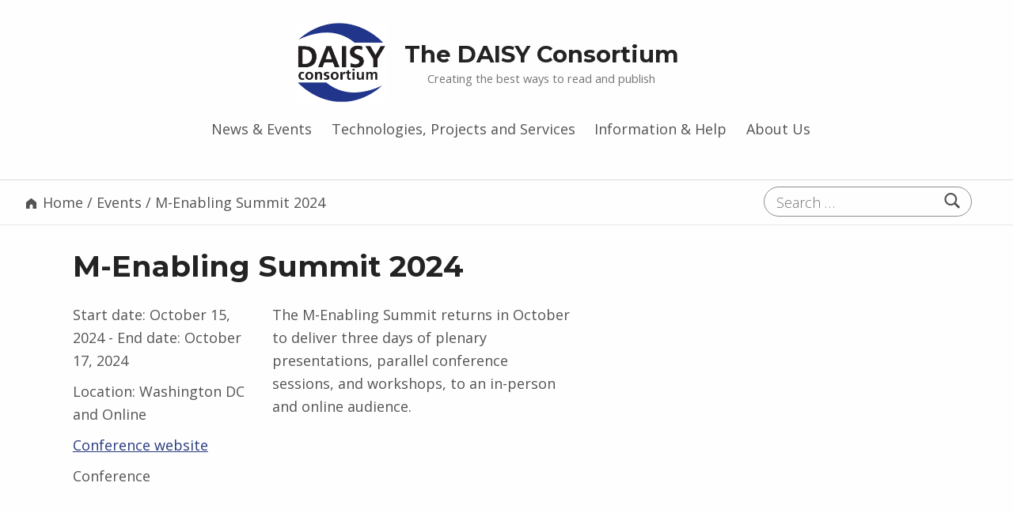

--- FILE ---
content_type: text/html; charset=UTF-8
request_url: https://daisy.org/news-events/event/m-enabling-summit-2024/
body_size: 8566
content:
<!doctype html>

<html lang="en-US" class="no-js">

<head>
<!-- Global site tag (gtag.js) - Google Analytics -->
<script async src="https://www.googletagmanager.com/gtag/js?id=UA-327448-8"></script>
<script>
  window.dataLayer = window.dataLayer || [];
  function gtag(){dataLayer.push(arguments);}
  gtag('js', new Date());
 
  gtag('config', 'UA-327448-8');
</script>

<meta name='robots' content='index, follow, max-image-preview:large, max-snippet:-1, max-video-preview:-1' />
	<style>img:is([sizes="auto" i], [sizes^="auto," i]) { contain-intrinsic-size: 3000px 1500px }</style>
	
<meta charset="UTF-8">
<meta name="viewport" content="width=device-width, initial-scale=1">
<link rel="profile" href="http://gmpg.org/xfn/11">
<meta name="theme-color" content="#fefeff">
	<!-- This site is optimized with the Yoast SEO plugin v22.8 - https://yoast.com/wordpress/plugins/seo/ -->
	<title>M-Enabling Summit 2024 - The DAISY Consortium</title>
	<link rel="canonical" href="https://daisy.org/news-events/event/m-enabling-summit-2024/" />
	<meta property="og:locale" content="en_US" />
	<meta property="og:type" content="article" />
	<meta property="og:title" content="M-Enabling Summit 2024 - The DAISY Consortium" />
	<meta property="og:description" content="The M-Enabling Summit returns in October to deliver three days of plenary presentations, parallel conference sessions, and workshops, to an in-person and online audience.Continue reading..." />
	<meta property="og:url" content="https://daisy.org/news-events/event/m-enabling-summit-2024/" />
	<meta property="og:site_name" content="The DAISY Consortium" />
	<meta name="twitter:card" content="summary_large_image" />
	<script type="application/ld+json" class="yoast-schema-graph">{"@context":"https://schema.org","@graph":[{"@type":"WebPage","@id":"https://daisy.org/news-events/event/m-enabling-summit-2024/","url":"https://daisy.org/news-events/event/m-enabling-summit-2024/","name":"M-Enabling Summit 2024 - The DAISY Consortium","isPartOf":{"@id":"https://daisy.org/#website"},"datePublished":"2024-05-14T15:13:27+00:00","dateModified":"2024-05-14T15:13:27+00:00","breadcrumb":{"@id":"https://daisy.org/news-events/event/m-enabling-summit-2024/#breadcrumb"},"inLanguage":"en-US","potentialAction":[{"@type":"ReadAction","target":["https://daisy.org/news-events/event/m-enabling-summit-2024/"]}]},{"@type":"BreadcrumbList","@id":"https://daisy.org/news-events/event/m-enabling-summit-2024/#breadcrumb","itemListElement":[{"@type":"ListItem","position":1,"name":"Home","item":"https://daisy.org/"},{"@type":"ListItem","position":2,"name":"Events","item":"https://daisy.org/news-events/event/"},{"@type":"ListItem","position":3,"name":"M-Enabling Summit 2024"}]},{"@type":"WebSite","@id":"https://daisy.org/#website","url":"https://daisy.org/","name":"The DAISY Consortium","description":"Creating the best ways to read and publish","publisher":{"@id":"https://daisy.org/#organization"},"potentialAction":[{"@type":"SearchAction","target":{"@type":"EntryPoint","urlTemplate":"https://daisy.org/?s={search_term_string}"},"query-input":"required name=search_term_string"}],"inLanguage":"en-US"},{"@type":"Organization","@id":"https://daisy.org/#organization","name":"The DAISY Consortium","url":"https://daisy.org/","logo":{"@type":"ImageObject","inLanguage":"en-US","@id":"https://daisy.org/#/schema/logo/image/","url":"https://daisy.org/wp-content/uploads/2019/04/daisy_high.jpg","contentUrl":"https://daisy.org/wp-content/uploads/2019/04/daisy_high.jpg","width":858,"height":765,"caption":"The DAISY Consortium"},"image":{"@id":"https://daisy.org/#/schema/logo/image/"}}]}</script>
	<!-- / Yoast SEO plugin. -->


<link rel='dns-prefetch' href='//fonts.googleapis.com' />
<link href='https://fonts.gstatic.com' crossorigin rel='preconnect' />
<style id="reykjavik-text-widget-icon-fallback">.widget-symbol::before { content: "?"; font-family: inherit; }</style><script type="text/javascript">
/* <![CDATA[ */
window._wpemojiSettings = {"baseUrl":"https:\/\/s.w.org\/images\/core\/emoji\/16.0.1\/72x72\/","ext":".png","svgUrl":"https:\/\/s.w.org\/images\/core\/emoji\/16.0.1\/svg\/","svgExt":".svg","source":{"concatemoji":"https:\/\/daisy.org\/wp-includes\/js\/wp-emoji-release.min.js?ver=6.8.3"}};
/*! This file is auto-generated */
!function(s,n){var o,i,e;function c(e){try{var t={supportTests:e,timestamp:(new Date).valueOf()};sessionStorage.setItem(o,JSON.stringify(t))}catch(e){}}function p(e,t,n){e.clearRect(0,0,e.canvas.width,e.canvas.height),e.fillText(t,0,0);var t=new Uint32Array(e.getImageData(0,0,e.canvas.width,e.canvas.height).data),a=(e.clearRect(0,0,e.canvas.width,e.canvas.height),e.fillText(n,0,0),new Uint32Array(e.getImageData(0,0,e.canvas.width,e.canvas.height).data));return t.every(function(e,t){return e===a[t]})}function u(e,t){e.clearRect(0,0,e.canvas.width,e.canvas.height),e.fillText(t,0,0);for(var n=e.getImageData(16,16,1,1),a=0;a<n.data.length;a++)if(0!==n.data[a])return!1;return!0}function f(e,t,n,a){switch(t){case"flag":return n(e,"\ud83c\udff3\ufe0f\u200d\u26a7\ufe0f","\ud83c\udff3\ufe0f\u200b\u26a7\ufe0f")?!1:!n(e,"\ud83c\udde8\ud83c\uddf6","\ud83c\udde8\u200b\ud83c\uddf6")&&!n(e,"\ud83c\udff4\udb40\udc67\udb40\udc62\udb40\udc65\udb40\udc6e\udb40\udc67\udb40\udc7f","\ud83c\udff4\u200b\udb40\udc67\u200b\udb40\udc62\u200b\udb40\udc65\u200b\udb40\udc6e\u200b\udb40\udc67\u200b\udb40\udc7f");case"emoji":return!a(e,"\ud83e\udedf")}return!1}function g(e,t,n,a){var r="undefined"!=typeof WorkerGlobalScope&&self instanceof WorkerGlobalScope?new OffscreenCanvas(300,150):s.createElement("canvas"),o=r.getContext("2d",{willReadFrequently:!0}),i=(o.textBaseline="top",o.font="600 32px Arial",{});return e.forEach(function(e){i[e]=t(o,e,n,a)}),i}function t(e){var t=s.createElement("script");t.src=e,t.defer=!0,s.head.appendChild(t)}"undefined"!=typeof Promise&&(o="wpEmojiSettingsSupports",i=["flag","emoji"],n.supports={everything:!0,everythingExceptFlag:!0},e=new Promise(function(e){s.addEventListener("DOMContentLoaded",e,{once:!0})}),new Promise(function(t){var n=function(){try{var e=JSON.parse(sessionStorage.getItem(o));if("object"==typeof e&&"number"==typeof e.timestamp&&(new Date).valueOf()<e.timestamp+604800&&"object"==typeof e.supportTests)return e.supportTests}catch(e){}return null}();if(!n){if("undefined"!=typeof Worker&&"undefined"!=typeof OffscreenCanvas&&"undefined"!=typeof URL&&URL.createObjectURL&&"undefined"!=typeof Blob)try{var e="postMessage("+g.toString()+"("+[JSON.stringify(i),f.toString(),p.toString(),u.toString()].join(",")+"));",a=new Blob([e],{type:"text/javascript"}),r=new Worker(URL.createObjectURL(a),{name:"wpTestEmojiSupports"});return void(r.onmessage=function(e){c(n=e.data),r.terminate(),t(n)})}catch(e){}c(n=g(i,f,p,u))}t(n)}).then(function(e){for(var t in e)n.supports[t]=e[t],n.supports.everything=n.supports.everything&&n.supports[t],"flag"!==t&&(n.supports.everythingExceptFlag=n.supports.everythingExceptFlag&&n.supports[t]);n.supports.everythingExceptFlag=n.supports.everythingExceptFlag&&!n.supports.flag,n.DOMReady=!1,n.readyCallback=function(){n.DOMReady=!0}}).then(function(){return e}).then(function(){var e;n.supports.everything||(n.readyCallback(),(e=n.source||{}).concatemoji?t(e.concatemoji):e.wpemoji&&e.twemoji&&(t(e.twemoji),t(e.wpemoji)))}))}((window,document),window._wpemojiSettings);
/* ]]> */
</script>
<style id='wp-emoji-styles-inline-css' type='text/css'>

	img.wp-smiley, img.emoji {
		display: inline !important;
		border: none !important;
		box-shadow: none !important;
		height: 1em !important;
		width: 1em !important;
		margin: 0 0.07em !important;
		vertical-align: -0.1em !important;
		background: none !important;
		padding: 0 !important;
	}
</style>
<link rel='stylesheet' id='wp-block-library-css' href='https://daisy.org/wp-includes/css/dist/block-library/style.min.css?ver=6.8.3' type='text/css' media='all' />
<style id='classic-theme-styles-inline-css' type='text/css'>
/*! This file is auto-generated */
.wp-block-button__link{color:#fff;background-color:#32373c;border-radius:9999px;box-shadow:none;text-decoration:none;padding:calc(.667em + 2px) calc(1.333em + 2px);font-size:1.125em}.wp-block-file__button{background:#32373c;color:#fff;text-decoration:none}
</style>
<link rel='stylesheet' id='wc-block-vendors-style-css' href='https://daisy.org/wp-content/plugins/woocommerce/packages/woocommerce-blocks/build/vendors-style.css?ver=3.8.1' type='text/css' media='all' />
<link rel='stylesheet' id='wc-block-style-css' href='https://daisy.org/wp-content/plugins/woocommerce/packages/woocommerce-blocks/build/style.css?ver=3.8.1' type='text/css' media='all' />
<style id='global-styles-inline-css' type='text/css'>
:root{--wp--preset--aspect-ratio--square: 1;--wp--preset--aspect-ratio--4-3: 4/3;--wp--preset--aspect-ratio--3-4: 3/4;--wp--preset--aspect-ratio--3-2: 3/2;--wp--preset--aspect-ratio--2-3: 2/3;--wp--preset--aspect-ratio--16-9: 16/9;--wp--preset--aspect-ratio--9-16: 9/16;--wp--preset--color--black: #000000;--wp--preset--color--cyan-bluish-gray: #abb8c3;--wp--preset--color--white: #ffffff;--wp--preset--color--pale-pink: #f78da7;--wp--preset--color--vivid-red: #cf2e2e;--wp--preset--color--luminous-vivid-orange: #ff6900;--wp--preset--color--luminous-vivid-amber: #fcb900;--wp--preset--color--light-green-cyan: #7bdcb5;--wp--preset--color--vivid-green-cyan: #00d084;--wp--preset--color--pale-cyan-blue: #8ed1fc;--wp--preset--color--vivid-cyan-blue: #0693e3;--wp--preset--color--vivid-purple: #9b51e0;--wp--preset--color--color-footer-background-mod: #00549d;--wp--preset--color--color-intro-overlay-background-mod: #0f1732;--wp--preset--color--color-header-headings-mod: #232324;--wp--preset--color--color-accent-mod: #273a7d;--wp--preset--color--color-header-text-mod: #535354;--wp--preset--color--color-intro-widgets-text-mod: #d3d3d4;--wp--preset--color--color-intro-background-mod: #fafafb;--wp--preset--color--color-accent-text-mod: #fefeff;--wp--preset--gradient--vivid-cyan-blue-to-vivid-purple: linear-gradient(135deg,rgba(6,147,227,1) 0%,rgb(155,81,224) 100%);--wp--preset--gradient--light-green-cyan-to-vivid-green-cyan: linear-gradient(135deg,rgb(122,220,180) 0%,rgb(0,208,130) 100%);--wp--preset--gradient--luminous-vivid-amber-to-luminous-vivid-orange: linear-gradient(135deg,rgba(252,185,0,1) 0%,rgba(255,105,0,1) 100%);--wp--preset--gradient--luminous-vivid-orange-to-vivid-red: linear-gradient(135deg,rgba(255,105,0,1) 0%,rgb(207,46,46) 100%);--wp--preset--gradient--very-light-gray-to-cyan-bluish-gray: linear-gradient(135deg,rgb(238,238,238) 0%,rgb(169,184,195) 100%);--wp--preset--gradient--cool-to-warm-spectrum: linear-gradient(135deg,rgb(74,234,220) 0%,rgb(151,120,209) 20%,rgb(207,42,186) 40%,rgb(238,44,130) 60%,rgb(251,105,98) 80%,rgb(254,248,76) 100%);--wp--preset--gradient--blush-light-purple: linear-gradient(135deg,rgb(255,206,236) 0%,rgb(152,150,240) 100%);--wp--preset--gradient--blush-bordeaux: linear-gradient(135deg,rgb(254,205,165) 0%,rgb(254,45,45) 50%,rgb(107,0,62) 100%);--wp--preset--gradient--luminous-dusk: linear-gradient(135deg,rgb(255,203,112) 0%,rgb(199,81,192) 50%,rgb(65,88,208) 100%);--wp--preset--gradient--pale-ocean: linear-gradient(135deg,rgb(255,245,203) 0%,rgb(182,227,212) 50%,rgb(51,167,181) 100%);--wp--preset--gradient--electric-grass: linear-gradient(135deg,rgb(202,248,128) 0%,rgb(113,206,126) 100%);--wp--preset--gradient--midnight: linear-gradient(135deg,rgb(2,3,129) 0%,rgb(40,116,252) 100%);--wp--preset--font-size--small: 15px;--wp--preset--font-size--medium: 20px;--wp--preset--font-size--large: 25px;--wp--preset--font-size--x-large: 42px;--wp--preset--font-size--extra-small: 11px;--wp--preset--font-size--normal: 18px;--wp--preset--font-size--extra-large: 29px;--wp--preset--font-size--display-1: 47px;--wp--preset--font-size--display-2: 60px;--wp--preset--font-size--display-3: 76px;--wp--preset--font-size--display-4: 97px;--wp--preset--spacing--20: 0.44rem;--wp--preset--spacing--30: 0.67rem;--wp--preset--spacing--40: 1rem;--wp--preset--spacing--50: 1.5rem;--wp--preset--spacing--60: 2.25rem;--wp--preset--spacing--70: 3.38rem;--wp--preset--spacing--80: 5.06rem;--wp--preset--shadow--natural: 6px 6px 9px rgba(0, 0, 0, 0.2);--wp--preset--shadow--deep: 12px 12px 50px rgba(0, 0, 0, 0.4);--wp--preset--shadow--sharp: 6px 6px 0px rgba(0, 0, 0, 0.2);--wp--preset--shadow--outlined: 6px 6px 0px -3px rgba(255, 255, 255, 1), 6px 6px rgba(0, 0, 0, 1);--wp--preset--shadow--crisp: 6px 6px 0px rgba(0, 0, 0, 1);}:where(.is-layout-flex){gap: 0.5em;}:where(.is-layout-grid){gap: 0.5em;}body .is-layout-flex{display: flex;}.is-layout-flex{flex-wrap: wrap;align-items: center;}.is-layout-flex > :is(*, div){margin: 0;}body .is-layout-grid{display: grid;}.is-layout-grid > :is(*, div){margin: 0;}:where(.wp-block-columns.is-layout-flex){gap: 2em;}:where(.wp-block-columns.is-layout-grid){gap: 2em;}:where(.wp-block-post-template.is-layout-flex){gap: 1.25em;}:where(.wp-block-post-template.is-layout-grid){gap: 1.25em;}.has-black-color{color: var(--wp--preset--color--black) !important;}.has-cyan-bluish-gray-color{color: var(--wp--preset--color--cyan-bluish-gray) !important;}.has-white-color{color: var(--wp--preset--color--white) !important;}.has-pale-pink-color{color: var(--wp--preset--color--pale-pink) !important;}.has-vivid-red-color{color: var(--wp--preset--color--vivid-red) !important;}.has-luminous-vivid-orange-color{color: var(--wp--preset--color--luminous-vivid-orange) !important;}.has-luminous-vivid-amber-color{color: var(--wp--preset--color--luminous-vivid-amber) !important;}.has-light-green-cyan-color{color: var(--wp--preset--color--light-green-cyan) !important;}.has-vivid-green-cyan-color{color: var(--wp--preset--color--vivid-green-cyan) !important;}.has-pale-cyan-blue-color{color: var(--wp--preset--color--pale-cyan-blue) !important;}.has-vivid-cyan-blue-color{color: var(--wp--preset--color--vivid-cyan-blue) !important;}.has-vivid-purple-color{color: var(--wp--preset--color--vivid-purple) !important;}.has-black-background-color{background-color: var(--wp--preset--color--black) !important;}.has-cyan-bluish-gray-background-color{background-color: var(--wp--preset--color--cyan-bluish-gray) !important;}.has-white-background-color{background-color: var(--wp--preset--color--white) !important;}.has-pale-pink-background-color{background-color: var(--wp--preset--color--pale-pink) !important;}.has-vivid-red-background-color{background-color: var(--wp--preset--color--vivid-red) !important;}.has-luminous-vivid-orange-background-color{background-color: var(--wp--preset--color--luminous-vivid-orange) !important;}.has-luminous-vivid-amber-background-color{background-color: var(--wp--preset--color--luminous-vivid-amber) !important;}.has-light-green-cyan-background-color{background-color: var(--wp--preset--color--light-green-cyan) !important;}.has-vivid-green-cyan-background-color{background-color: var(--wp--preset--color--vivid-green-cyan) !important;}.has-pale-cyan-blue-background-color{background-color: var(--wp--preset--color--pale-cyan-blue) !important;}.has-vivid-cyan-blue-background-color{background-color: var(--wp--preset--color--vivid-cyan-blue) !important;}.has-vivid-purple-background-color{background-color: var(--wp--preset--color--vivid-purple) !important;}.has-black-border-color{border-color: var(--wp--preset--color--black) !important;}.has-cyan-bluish-gray-border-color{border-color: var(--wp--preset--color--cyan-bluish-gray) !important;}.has-white-border-color{border-color: var(--wp--preset--color--white) !important;}.has-pale-pink-border-color{border-color: var(--wp--preset--color--pale-pink) !important;}.has-vivid-red-border-color{border-color: var(--wp--preset--color--vivid-red) !important;}.has-luminous-vivid-orange-border-color{border-color: var(--wp--preset--color--luminous-vivid-orange) !important;}.has-luminous-vivid-amber-border-color{border-color: var(--wp--preset--color--luminous-vivid-amber) !important;}.has-light-green-cyan-border-color{border-color: var(--wp--preset--color--light-green-cyan) !important;}.has-vivid-green-cyan-border-color{border-color: var(--wp--preset--color--vivid-green-cyan) !important;}.has-pale-cyan-blue-border-color{border-color: var(--wp--preset--color--pale-cyan-blue) !important;}.has-vivid-cyan-blue-border-color{border-color: var(--wp--preset--color--vivid-cyan-blue) !important;}.has-vivid-purple-border-color{border-color: var(--wp--preset--color--vivid-purple) !important;}.has-vivid-cyan-blue-to-vivid-purple-gradient-background{background: var(--wp--preset--gradient--vivid-cyan-blue-to-vivid-purple) !important;}.has-light-green-cyan-to-vivid-green-cyan-gradient-background{background: var(--wp--preset--gradient--light-green-cyan-to-vivid-green-cyan) !important;}.has-luminous-vivid-amber-to-luminous-vivid-orange-gradient-background{background: var(--wp--preset--gradient--luminous-vivid-amber-to-luminous-vivid-orange) !important;}.has-luminous-vivid-orange-to-vivid-red-gradient-background{background: var(--wp--preset--gradient--luminous-vivid-orange-to-vivid-red) !important;}.has-very-light-gray-to-cyan-bluish-gray-gradient-background{background: var(--wp--preset--gradient--very-light-gray-to-cyan-bluish-gray) !important;}.has-cool-to-warm-spectrum-gradient-background{background: var(--wp--preset--gradient--cool-to-warm-spectrum) !important;}.has-blush-light-purple-gradient-background{background: var(--wp--preset--gradient--blush-light-purple) !important;}.has-blush-bordeaux-gradient-background{background: var(--wp--preset--gradient--blush-bordeaux) !important;}.has-luminous-dusk-gradient-background{background: var(--wp--preset--gradient--luminous-dusk) !important;}.has-pale-ocean-gradient-background{background: var(--wp--preset--gradient--pale-ocean) !important;}.has-electric-grass-gradient-background{background: var(--wp--preset--gradient--electric-grass) !important;}.has-midnight-gradient-background{background: var(--wp--preset--gradient--midnight) !important;}.has-small-font-size{font-size: var(--wp--preset--font-size--small) !important;}.has-medium-font-size{font-size: var(--wp--preset--font-size--medium) !important;}.has-large-font-size{font-size: var(--wp--preset--font-size--large) !important;}.has-x-large-font-size{font-size: var(--wp--preset--font-size--x-large) !important;}
:where(.wp-block-post-template.is-layout-flex){gap: 1.25em;}:where(.wp-block-post-template.is-layout-grid){gap: 1.25em;}
:where(.wp-block-columns.is-layout-flex){gap: 2em;}:where(.wp-block-columns.is-layout-grid){gap: 2em;}
:root :where(.wp-block-pullquote){font-size: 1.5em;line-height: 1.6;}
</style>
<link rel='stylesheet' id='ctf_styles-css' href='https://daisy.org/wp-content/plugins/custom-twitter-feeds/css/ctf-styles.min.css?ver=1.7' type='text/css' media='all' />
<link rel='stylesheet' id='vsel_style-css' href='https://daisy.org/wp-content/plugins/very-simple-event-list/css/vsel-style.min.css?ver=6.8.3' type='text/css' media='all' />
<style id='woocommerce-inline-inline-css' type='text/css'>
.woocommerce form .form-row .required { visibility: visible; }
</style>
<link rel='stylesheet' id='ivory-search-styles-css' href='https://daisy.org/wp-content/plugins/add-search-to-menu/public/css/ivory-search.min.css?ver=5.5.6' type='text/css' media='all' />
<link rel='stylesheet' id='reykjavik-google-fonts-css' href='https://fonts.googleapis.com/css?family=Montserrat%3A300%2C400%2C700%7COpen+Sans%3A300%2C400%2C700&#038;subset=latin&#038;ver=2.0.4' type='text/css' media='screen' />
<link rel='stylesheet' id='genericons-neue-css' href='https://daisy.org/wp-content/themes/reykjavik/assets/fonts/genericons-neue/genericons-neue.css?ver=2.0.4' type='text/css' media='screen' />
<link rel='stylesheet' id='reykjavik-stylesheet-global-css' href='https://daisy.org/wp-content/themes/reykjavik/assets/css/main.css?ver=2.0.4' type='text/css' media='screen' />
<link rel='stylesheet' id='reykjavik-stylesheet-custom-css' href='https://daisy.org/wp-content/themes/reykjavik/assets/css/custom-styles.css?ver=2.0.4' type='text/css' media='screen' />
<link rel='stylesheet' id='reykjavik-stylesheet-woocommerce-css' href='https://daisy.org/wp-content/themes/reykjavik/assets/css/woocommerce.css?ver=2.0.4' type='text/css' media='screen' />
<link rel='stylesheet' id='reykjavik-stylesheet-custom-woocommerce-css' href='https://daisy.org/wp-content/themes/reykjavik/assets/css/custom-styles-woocommerce.css?ver=2.0.4' type='text/css' media='screen' />
<style id='reykjavik-inline-css' type='text/css'>
/* START CSS variables */
:root { 
--custom_logo_height: 100px; --color_footer_background: #00549d; --color_footer_text: #00549d; --color_footer_text--a20: rgba(0,84,157,0.2); --footer_image_opacity: 1; --layout_width_content: 1400px;
}
/* END CSS variables */
.site-footer:not(.is-customize-preview)::before { display: none; }
</style>
<link rel='stylesheet' id='reykjavik-stylesheet-css' href='https://daisy.org/wp-content/themes/reykjavik-child/style.css?ver=6.8.3' type='text/css' media='all' />
<script type="text/javascript" src="https://daisy.org/wp-content/themes/reykjavik/library/js/vendors/css-vars-ponyfill/css-vars-ponyfill.min.js?ver=1.16.1" id="css-vars-ponyfill-js"></script>
<script type="text/javascript" id="css-vars-ponyfill-js-after">
/* <![CDATA[ */
window.onload = function() {
	cssVars( {
		onlyVars: true,
		exclude: 'link:not([href^="https://daisy.org/wp-content/themes"])'
	} );
};
/* ]]> */
</script>
<script type="text/javascript" src="https://daisy.org/wp-includes/js/jquery/jquery.min.js?ver=3.7.1" id="jquery-core-js"></script>
<script type="text/javascript" src="https://daisy.org/wp-includes/js/jquery/jquery-migrate.min.js?ver=3.4.1" id="jquery-migrate-js"></script>
<link rel="https://api.w.org/" href="https://daisy.org/wp-json/" /><link rel="alternate" title="JSON" type="application/json" href="https://daisy.org/wp-json/wp/v2/event/6370" /><link rel="EditURI" type="application/rsd+xml" title="RSD" href="https://daisy.org/xmlrpc.php?rsd" />
<meta name="generator" content="WordPress 6.8.3" />
<meta name="generator" content="WooCommerce 4.8.3" />
<link rel='shortlink' href='https://daisy.org/?p=6370' />
<link rel="alternate" title="oEmbed (JSON)" type="application/json+oembed" href="https://daisy.org/wp-json/oembed/1.0/embed?url=https%3A%2F%2Fdaisy.org%2Fnews-events%2Fevent%2Fm-enabling-summit-2024%2F" />
<link rel="alternate" title="oEmbed (XML)" type="text/xml+oembed" href="https://daisy.org/wp-json/oembed/1.0/embed?url=https%3A%2F%2Fdaisy.org%2Fnews-events%2Fevent%2Fm-enabling-summit-2024%2F&#038;format=xml" />

</head>


<body class="event-template-default footer-layout-boxed group-blog has-intro has-navigation-mobile has-widgets-sidebar header-layout-fullwidth is-singular no-js postid-6370 reykjavik single single-event site-layout-fullwidth theme-reykjavik woocommerce-no-js wp-child-theme-reykjavik-child wp-custom-logo wp-embed-responsive wp-singular wp-theme-reykjavik">

<div id="page" class="site">

<ul class="skip-link-list">
	<li class="skip-link-list-item"><a class="skip-link screen-reader-text" href="#site-navigation">Skip to main navigation</a></li><li class="skip-link-list-item"><a class="skip-link screen-reader-text" href="#content">Skip to main content</a></li><li class="skip-link-list-item"><a class="skip-link screen-reader-text" href="#colophon">Skip to footer</a></li></ul>


<header id="masthead" class="site-header">



<div class="site-header-content"><div class="site-header-inner">


<div class="site-branding">

	<a href="https://daisy.org/" class="custom-logo-link" rel="home"><img width="858" height="765" src="https://daisy.org/wp-content/uploads/2019/04/daisy_high.jpg" class="custom-logo" alt="DAISY logo" decoding="async" fetchpriority="high" srcset="https://daisy.org/wp-content/uploads/2019/04/daisy_high.jpg 858w, https://daisy.org/wp-content/uploads/2019/04/daisy_high-300x267.jpg 300w, https://daisy.org/wp-content/uploads/2019/04/daisy_high-768x685.jpg 768w, https://daisy.org/wp-content/uploads/2019/04/daisy_high-600x535.jpg 600w" sizes="(max-width: 858px) 100vw, 858px" /></a>
	<div class="site-branding-text">
					<p class="site-title"><a href="https://daisy.org/" class="site-title-text" rel="home">The DAISY Consortium</a></p>
						<p class="site-description">Creating the best ways to read and publish</p>
				</div>

</div>
<div class="shop-mobile-menu-links"><a href="https://daisy.org/checkout/" class="button link-checkout">Checkout</a><a href="https://daisy.org/my-account/" class="button link-myaccount">My account</a></div>
<nav id="site-navigation" class="main-navigation" aria-label="Primary Menu">

		<button id="menu-toggle" class="menu-toggle" aria-controls="menu-primary" aria-expanded="false">Menu</button>

		<div id="site-navigation-container" class="main-navigation-container">
		<div class="mobile-search-form mobile-search-products-form"><form role="search" method="get" class="woocommerce-product-search" action="https://daisy.org/">
	<label class="screen-reader-text" for="woocommerce-product-search-field-697ea842afa02-0">Search for:</label>
	<input type="search" id="woocommerce-product-search-field-697ea842afa02-0" class="search-field" placeholder="Search products&hellip;" value="" name="s" />
	<button type="submit" value="Search">Search</button>
	<input type="hidden" name="post_type" value="product" />
</form>
</div><div class="menu"><ul id="menu-primary" class="menu-primary"><li id="menu-item-55" class="menu-item menu-item-type-post_type menu-item-object-page menu-item-55"><a href="https://daisy.org/news-events/">News &#038; Events</a></li>
<li id="menu-item-53" class="menu-item menu-item-type-post_type menu-item-object-page menu-item-53"><a href="https://daisy.org/activities/">Technologies, Projects and Services</a></li>
<li id="menu-item-51" class="menu-item menu-item-type-post_type menu-item-object-page menu-item-51"><a href="https://daisy.org/info-help/">Information &#038; Help</a></li>
<li id="menu-item-54" class="menu-item menu-item-type-post_type menu-item-object-page menu-item-54"><a href="https://daisy.org/about-us/">About Us</a></li>
<li class="menu-toggle-skip-link-container"><a href="#menu-toggle" class="menu-toggle-skip-link">Skip to menu toggle button</a></li></ul></div>	</div>

</nav>


</div></div>



</header>



<div id="content" class="site-content">
<section id="intro-container" class="entry-header intro-container">

	
	<div id="intro" class="intro"><div class="intro-inner">

		<h1 class="entry-title h1 intro-title">M-Enabling Summit 2024</h1>
	</div></div>

	
</section>


<div class="breadcrumbs-container">
	<nav class="breadcrumbs" aria-label="Breadcrumbs navigation">

		<!-- Breadcrumb NavXT 7.3.0 -->
<span property="itemListElement" typeof="ListItem"><a property="item" typeof="WebPage" title="Go to The DAISY Consortium." href="https://daisy.org" class="home"><span property="name">Home</span></a><meta property="position" content="1"></span> / <span property="itemListElement" typeof="ListItem"><a property="item" typeof="WebPage" title="Go to Events." href="https://daisy.org/news-events/event/" class="archive post-event-archive"><span property="name">Events</span></a><meta property="position" content="2"></span> / <span class="post post-event current-item">M-Enabling Summit 2024</span>
	</nav>
	<form role="search" method="get" class="search-form" action="/"> 				<label> 					<span class="screen-reader-text">Search for:</span> 					<input type="search" class="search-field" placeholder="Search …" value="" name="s"> 				</label> 				<input type="submit" class="search-submit" value="Search"> 			</form>
</div>


<div class="site-content-inner">
	<div id="primary" class="content-area">
		<main id="main" class="site-main">


<article id="post-6370" class="post-6370 event type-event status-publish hentry event_cat-conference entry">

	
	<div class="entry-content"><h2>M-Enabling Summit 2024</h2><div class="vsel-content"><div class="vsel-meta" ><p class="vsel-meta-date vsel-meta-combined-date">Start date: <span>October 15, 2024</span> - End date: <span>October 17, 2024</span></p><p class="vsel-meta-location">Location: <span>Washington DC and Online</span></p><p class="vsel-meta-link"><a href="https://m-enabling.com/registration-pricing-2024/" target="_self">Conference website</a></p><p class="vsel-meta-cats">Conference</p></div><div class="vsel-image-info" ><div class="vsel-info"><p>The M-Enabling Summit returns in October to deliver three days of plenary presentations, parallel conference sessions, and workshops, to an in-person and online audience.</p>
</div></div></div></div>

	<a class="skip-link screen-reader-text focus-position-static" href="#site-navigation">Skip back to main navigation</a>
</article>



		</main><!-- /#main -->
	</div><!-- /#primary -->
<aside id="secondary" class="widget-area sidebar" aria-label="Sidebar">

	
</aside><!-- /#secondary -->


</div><!-- /.site-content-inner -->
</div><!-- /#content -->



<footer id="colophon" class="site-footer">


<div class="site-footer-area footer-area-site-info">
	<div class="site-footer-area-inner site-info-inner">

		
		<div class="site-info">
			© 2026 The DAISY Consortium | <a href="/about-us/terms-and-conditions/">Terms and Conditions</a> | <a href="/about-us/terms-and-conditions/privacy/">Privacy Policy</a> |<a href="#top" id="back-to-top" class="back-to-top">Back to top ↑</a>		</div>

		
	</div>
</div>


</footer>


</div><!-- /#page -->

<script type="speculationrules">
{"prefetch":[{"source":"document","where":{"and":[{"href_matches":"\/*"},{"not":{"href_matches":["\/wp-*.php","\/wp-admin\/*","\/wp-content\/uploads\/*","\/wp-content\/*","\/wp-content\/plugins\/*","\/wp-content\/themes\/reykjavik-child\/*","\/wp-content\/themes\/reykjavik\/*","\/*\\?(.+)"]}},{"not":{"selector_matches":"a[rel~=\"nofollow\"]"}},{"not":{"selector_matches":".no-prefetch, .no-prefetch a"}}]},"eagerness":"conservative"}]}
</script>
	<script type="text/javascript">
		(function () {
			var c = document.body.className;
			c = c.replace(/woocommerce-no-js/, 'woocommerce-js');
			document.body.className = c;
		})()
	</script>
	<script type="text/javascript" src="https://daisy.org/wp-content/plugins/woocommerce/assets/js/jquery-blockui/jquery.blockUI.min.js?ver=2.70" id="jquery-blockui-js"></script>
<script type="text/javascript" src="https://daisy.org/wp-content/plugins/woocommerce/assets/js/js-cookie/js.cookie.min.js?ver=2.1.4" id="js-cookie-js"></script>
<script type="text/javascript" id="woocommerce-js-extra">
/* <![CDATA[ */
var woocommerce_params = {"ajax_url":"\/wp-admin\/admin-ajax.php","wc_ajax_url":"\/?wc-ajax=%%endpoint%%"};
/* ]]> */
</script>
<script type="text/javascript" src="https://daisy.org/wp-content/plugins/woocommerce/assets/js/frontend/woocommerce.min.js?ver=4.8.3" id="woocommerce-js"></script>
<script type="text/javascript" id="wc-cart-fragments-js-extra">
/* <![CDATA[ */
var wc_cart_fragments_params = {"ajax_url":"\/wp-admin\/admin-ajax.php","wc_ajax_url":"\/?wc-ajax=%%endpoint%%","cart_hash_key":"wc_cart_hash_f6d5b80786507f376b43abfe9004938c","fragment_name":"wc_fragments_f6d5b80786507f376b43abfe9004938c","request_timeout":"5000"};
/* ]]> */
</script>
<script type="text/javascript" src="https://daisy.org/wp-content/plugins/woocommerce/assets/js/frontend/cart-fragments.min.js?ver=4.8.3" id="wc-cart-fragments-js"></script>
<script type="text/javascript" src="https://daisy.org/wp-content/plugins/page-links-to/dist/new-tab.js?ver=3.3.7" id="page-links-to-js"></script>
<script type="text/javascript" id="reykjavik-skip-link-focus-fix-js-extra">
/* <![CDATA[ */
var $reykjavikBreakpoints = {"s":"448","m":"672","l":"880","xl":"1280","xxl":"1600","xxxl":"1920","xxxxl":"2560"};
/* ]]> */
</script>
<script type="text/javascript" src="https://daisy.org/wp-content/themes/reykjavik/assets/js/skip-link-focus-fix.js?ver=2.0.4" id="reykjavik-skip-link-focus-fix-js"></script>
<script type="text/javascript" src="https://daisy.org/wp-content/themes/reykjavik/assets/js/scripts-navigation-accessibility.js?ver=2.0.4" id="reykjavik-scripts-nav-a11y-js"></script>
<script type="text/javascript" src="https://daisy.org/wp-content/themes/reykjavik/assets/js/scripts-navigation-mobile.js?ver=2.0.4" id="reykjavik-scripts-nav-mobile-js"></script>
<script type="text/javascript" src="https://daisy.org/wp-content/themes/reykjavik/assets/js/scripts-global.js?ver=2.0.4" id="reykjavik-scripts-global-js"></script>
<script type="text/javascript" src="https://daisy.org/wp-content/themes/reykjavik/assets/js/scripts-woocommerce.js?ver=2.0.4" id="reykjavik-scripts-woocommerce-js"></script>
<script type="text/javascript" id="ivory-search-scripts-js-extra">
/* <![CDATA[ */
var IvorySearchVars = {"is_analytics_enabled":"1"};
/* ]]> */
</script>
<script type="text/javascript" src="https://daisy.org/wp-content/plugins/add-search-to-menu/public/js/ivory-search.min.js?ver=5.5.6" id="ivory-search-scripts-js"></script>

</body>

</html>


--- FILE ---
content_type: text/css
request_url: https://daisy.org/wp-content/themes/reykjavik/assets/css/custom-styles.css?ver=2.0.4
body_size: 2532
content:
body{background-color:#e3e3e4}*,:after,:before{border-color:inherit}.site .has-color-accent-mod-color{color:var(--color_accent)}.site .has-color-accent-mod-background-color{background-color:var(--color_accent)}.site .has-color-accent-text-mod-color{color:var(--color_accent_text)}.site .has-color-accent-text-mod-background-color{background-color:var(--color_accent_text)}.site .has-color-header-background-mod-color{color:var(--color_header_background)}.site .has-color-header-background-mod-background-color{background-color:var(--color_header_background)}.site .has-color-header-text-mod-color{color:var(--color_header_text)}.site .has-color-header-text-mod-background-color{background-color:var(--color_header_text)}.site .has-color-header-headings-mod-color{color:var(--color_header_headings)}.site .has-color-header-headings-mod-background-color{background-color:var(--color_header_headings)}.site .has-color-intro-background-mod-color{color:var(--color_intro_background)}.site .has-color-intro-background-mod-background-color{background-color:var(--color_intro_background)}.site .has-color-intro-text-mod-color{color:var(--color_intro_text)}.site .has-color-intro-text-mod-background-color{background-color:var(--color_intro_text)}.site .has-color-intro-headings-mod-color{color:var(--color_intro_headings)}.site .has-color-intro-headings-mod-background-color{background-color:var(--color_intro_headings)}.site .has-color-intro-overlay-background-mod-color{color:var(--color_intro_overlay_background)}.site .has-color-intro-overlay-background-mod-background-color{background-color:var(--color_intro_overlay_background)}.site .has-color-intro-overlay-text-mod-color{color:var(--color_intro_overlay_text)}.site .has-color-intro-overlay-text-mod-background-color{background-color:var(--color_intro_overlay_text)}.site .has-color-intro-overlay-opacity-mod-color{color:var(--color_intro_overlay_opacity)}.site .has-color-intro-overlay-opacity-mod-background-color{background-color:var(--color_intro_overlay_opacity)}.site .has-color-intro-widgets-background-mod-color{color:var(--color_intro_widgets_background)}.site .has-color-intro-widgets-background-mod-background-color{background-color:var(--color_intro_widgets_background)}.site .has-color-intro-widgets-text-mod-color{color:var(--color_intro_widgets_text)}.site .has-color-intro-widgets-text-mod-background-color{background-color:var(--color_intro_widgets_text)}.site .has-color-intro-widgets-headings-mod-color{color:var(--color_intro_widgets_headings)}.site .has-color-intro-widgets-headings-mod-background-color{background-color:var(--color_intro_widgets_headings)}.site .has-color-content-background-mod-color{color:var(--color_content_background)}.site .has-color-content-background-mod-background-color{background-color:var(--color_content_background)}.site .has-color-content-text-mod-color{color:var(--color_content_text)}.site .has-color-content-text-mod-background-color{background-color:var(--color_content_text)}.site .has-color-content-headings-mod-color{color:var(--color_content_headings)}.site .has-color-content-headings-mod-background-color{background-color:var(--color_content_headings)}.site .has-color-footer-background-mod-color{color:var(--color_footer_background)}.site .has-color-footer-background-mod-background-color{background-color:var(--color_footer_background)}.site .has-color-footer-text-mod-color{color:var(--color_footer_text)}.site .has-color-footer-text-mod-background-color{background-color:var(--color_footer_text)}.site .has-color-footer-headings-mod-color{color:var(--color_footer_headings)}.site .has-color-footer-headings-mod-background-color{background-color:var(--color_footer_headings)}::-webkit-input-placeholder,:disabled::-webkit-input-placeholder{color:inherit!important}:-ms-input-placeholder,:disabled:-ms-input-placeholder{color:inherit!important}::-ms-input-placeholder,:disabled::-ms-input-placeholder{color:inherit!important}::placeholder,:disabled::placeholder{color:inherit!important}button,input,select,textarea{background-color:transparent}.gallery-caption{background-color:rgba(0, 0, 0, 0.8);color:#fdfcfc}.color-error,.fl-builder-content .color-error,.hover-color-error.fl-col:hover .fl-col-content,.site .fl-builder-content .color-error.button,.site .fl-builder-content .color-error.button:hover{background-color:rgba(238, 0, 0, 0.85);color:#fff}.set-colors-error,.set-colors-error>.fl-col-content,.set-colors-error>.fl-row-content-wrap{background-color:rgba(238, 0, 0, 0.85);color:#fff}.color-info,.fl-builder-content .color-info,.hover-color-info.fl-col:hover .fl-col-content,.site .fl-builder-content .color-info.button,.site .fl-builder-content .color-info.button:hover{background-color:rgba(0, 85, 238, 0.85);color:#fff}.set-colors-info,.set-colors-info>.fl-col-content,.set-colors-info>.fl-row-content-wrap{background-color:rgba(0, 85, 238, 0.85);color:#fff}.color-success,.fl-builder-content .color-success,.hover-color-success.fl-col:hover .fl-col-content,.site .fl-builder-content .color-success.button,.site .fl-builder-content .color-success.button:hover{background-color:rgba(0, 119, 34, 0.85);color:#fff}.set-colors-success,.set-colors-success>.fl-col-content,.set-colors-success>.fl-row-content-wrap{background-color:rgba(0, 119, 34, 0.85);color:#fff}.color-warning,.fl-builder-content .color-warning,.hover-color-warning.fl-col:hover .fl-col-content,.site .fl-builder-content .color-warning.button,.site .fl-builder-content .color-warning.button:hover{background-color:rgba(255, 221, 0, 0.85);color:#310}.set-colors-warning,.set-colors-warning>.fl-col-content,.set-colors-warning>.fl-row-content-wrap{background-color:rgba(255, 221, 0, 0.85);color:#310}.site .fl-col[class*=set-colors-],.site .fl-row[class*=set-colors-]{background:none}div[class*=set-colors-] .dropcap-text:first-letter,div[class*=set-colors-] .h1,div[class*=set-colors-] .h2,div[class*=set-colors-] .h3,div[class*=set-colors-] .h4,div[class*=set-colors-] .has-dropcap-text:first-letter,div[class*=set-colors-] a,div[class*=set-colors-] h1,div[class*=set-colors-] h2,div[class*=set-colors-] h3,div[class*=set-colors-] h4{color:inherit}#page .highlight,#page mark,.button,.bypostauthor>.comment-body .comment-author:before,.child-page .more-link,.fl-widget .widget .current-menu-item>a,.fl-widget .widget .current_page_item>a,.highlight,.hover-color-accent.fl-col:hover .fl-col-content,.main-navigation-container .button>a,.menu-toggle,.pagination .current,.set-colors-accent,.set-colors-accent>.fl-col-content,.set-colors-accent>.fl-row-content-wrap,.sidebar .widget .current-menu-item>a,.sidebar .widget .current_page_item>a,.site #infinite-handle span,.site .fl-builder-content .fl-module .button,.site .fl-builder-content .fl-module [type=button],.site .fl-builder-content .fl-module [type=reset],.site .fl-builder-content .fl-module [type=submit],.site .fl-builder-content .fl-module button,.widget .tagcloud a:active,.widget .tagcloud a:focus,.widget .tagcloud a:hover,.widget_calendar tbody a,[type=button],[type=reset],[type=submit],button,mark{background-color:#273a7d;color:#fefeff;background-color:var(--color_accent);color:var(--color_accent_text)}.site-content div.sharedaddy .sd-content ul li a.sd-button:not(.no-text){background-color:#273a7d;background-color:var(--color_accent)}.accent-color,a{color:#273a7d;color:var(--color_accent)}.button:focus,.child-page .more-link:focus,.main-navigation-container .button>a:focus,.menu-toggle:focus,.site .fl-builder-content .fl-module .button:focus,.site .fl-builder-content .fl-module :focus[type=button],.site .fl-builder-content .fl-module :focus[type=reset],.site .fl-builder-content .fl-module :focus[type=submit],.site .fl-builder-content .fl-module button:focus,:focus[type=button],:focus[type=reset],:focus[type=submit],button:focus{outline:thin dashed #273a7d;outline:thin dashed var(--color_accent)}.set-colors-header,.set-colors-header>.fl-col-content,.set-colors-header>.fl-row-content-wrap,.site-header-content{background-color:#fefeff;color:#535354;border-color:rgba(83, 83, 84, 0.2);background-color:var(--color_header_background);color:var(--color_header_text);border-color:var(--color_header_text--a20)}.set-colors-header .h1,.set-colors-header .h2,.set-colors-header .h3,.set-colors-header .h4,.set-colors-header>.fl-col-content h2,.set-colors-header>.fl-col-content h3,.set-colors-header>.fl-col-content h4,.set-colors-header>.fl-row-content-wrap h2,.set-colors-header>.fl-row-content-wrap h3,.set-colors-header>.fl-row-content-wrap h4,.set-colors-header h2,.set-colors-header h3,.set-colors-header h4,.site-header-content .h1,.site-header-content .h2,.site-header-content .h3,.site-header-content .h4,.site-header-content h2,.site-header-content h3,.site-header-content h4{color:#232324;color:var(--color_header_headings)}.intro-container,.set-colors-intro,.set-colors-intro>.fl-col-content,.set-colors-intro>.fl-row-content-wrap{background-color:#fafafb;color:#535354;border-color:rgba(83, 83, 84, 0.2);background-color:var(--color_intro_background);color:var(--color_intro_text);border-color:var(--color_intro_text--a20)}.intro-container .accent-color,.intro-container .h1,.intro-container .h2,.intro-container .h3,.intro-container .h4,.intro-container a:not(.button),.intro-container h1,.intro-container h2,.intro-container h3,.intro-container h4,.set-colors-intro .accent-color,.set-colors-intro .h1,.set-colors-intro .h2,.set-colors-intro .h3,.set-colors-intro .h4,.set-colors-intro>.fl-col-content h1,.set-colors-intro>.fl-col-content h2,.set-colors-intro>.fl-col-content h3,.set-colors-intro>.fl-col-content h4,.set-colors-intro>.fl-row-content-wrap h1,.set-colors-intro>.fl-row-content-wrap h2,.set-colors-intro>.fl-row-content-wrap h3,.set-colors-intro>.fl-row-content-wrap h4,.set-colors-intro a:not(.button),.set-colors-intro h1,.set-colors-intro h2,.set-colors-intro h3,.set-colors-intro h4{color:#232324;color:var(--color_intro_headings)}.set-colors-content,.set-colors-content>.fl-col-content,.set-colors-content>.fl-row-content-wrap,.site,.site-content{background-color:#fefeff;color:#535354;border-color:rgba(83, 83, 84, 0.2);background-color:var(--color_content_background);color:var(--color_content_text);border-color:var(--color_content_text--a20)}.dropcap-text:first-letter,.h1,.h2,.h3,.h4,.h5,.h6,.has-dropcap-text:first-letter,.post-navigation,h1,h2,h3,h4,h5,h6{color:#232324;color:var(--color_content_headings)}.set-colors-footer,.set-colors-footer>.fl-col-content,.set-colors-footer>.fl-row-content-wrap,.site-footer{background-color:#0f1732;color:#d3d3d4;border-color:rgba(211, 211, 212, 0.2);background-color:var(--color_footer_background);color:var(--color_footer_text);border-color:var(--color_footer_text--a20)}.set-colors-footer .accent-color,.set-colors-footer .h1,.set-colors-footer .h2,.set-colors-footer .h3,.set-colors-footer .h4,.set-colors-footer>.fl-col-content a,.set-colors-footer>.fl-col-content h2,.set-colors-footer>.fl-col-content h3,.set-colors-footer>.fl-col-content h4,.set-colors-footer>.fl-row-content-wrap a,.set-colors-footer>.fl-row-content-wrap h2,.set-colors-footer>.fl-row-content-wrap h3,.set-colors-footer>.fl-row-content-wrap h4,.set-colors-footer a,.set-colors-footer h2,.set-colors-footer h3,.set-colors-footer h4,.site-footer .accent-color,.site-footer .h1,.site-footer .h2,.site-footer .h3,.site-footer .h4,.site-footer a,.site-footer h2,.site-footer h3,.site-footer h4{color:#fefeff;color:var(--color_footer_headings)}.intro-widgets-container,.set-colors-intro-widgets,.set-colors-intro-widgets>.fl-col-content,.set-colors-intro-widgets>.fl-row-content-wrap{background-color:#0f1732;color:#d3d3d4;border-color:rgba(211, 211, 212, 0.2);background-color:var(--color_intro_widgets_background);color:var(--color_intro_widgets_text);border-color:var(--color_intro_widgets_text--a20)}.intro-widgets-container .accent-color,.intro-widgets-container .h1,.intro-widgets-container .h2,.intro-widgets-container .h3,.intro-widgets-container .h4,.intro-widgets-container a,.intro-widgets-container h2,.intro-widgets-container h3,.intro-widgets-container h4,.set-colors-intro-widgets .accent-color,.set-colors-intro-widgets .h1,.set-colors-intro-widgets .h2,.set-colors-intro-widgets .h3,.set-colors-intro-widgets .h4,.set-colors-intro-widgets>.fl-col-content a,.set-colors-intro-widgets>.fl-col-content h2,.set-colors-intro-widgets>.fl-col-content h3,.set-colors-intro-widgets>.fl-col-content h4,.set-colors-intro-widgets>.fl-row-content-wrap a,.set-colors-intro-widgets>.fl-row-content-wrap h2,.set-colors-intro-widgets>.fl-row-content-wrap h3,.set-colors-intro-widgets>.fl-row-content-wrap h4,.set-colors-intro-widgets a,.set-colors-intro-widgets h2,.set-colors-intro-widgets h3,.set-colors-intro-widgets h4{color:#fefeff;color:var(--color_intro_widgets_headings)}.highlight,mark{-webkit-box-shadow:0.382em 0 0 #273a7d, -0.382em 0 0 #273a7d;box-shadow:0.382em 0 0 #273a7d, -0.382em 0 0 #273a7d;-webkit-box-shadow:0.382em 0 0 var(--color_accent), -0.382em 0 0 var(--color_accent);box-shadow:0.382em 0 0 var(--color_accent), -0.382em 0 0 var(--color_accent)}@media (max-width:671px){.pagination a{background-color:#273a7d;color:#fefeff;background-color:var(--color_accent);color:var(--color_accent_text)}}.custom-logo,.site-title{color:#232324;color:var(--color_header_headings)}.custom-logo,.fl-builder-edit .custom-logo{max-height:50px;max-height:var(--custom_logo_height)}@media (min-width:880px){.main-navigation-container li ul{background-color:#fefeff;color:#535354;background-color:var(--color_header_background);color:var(--color_header_text)}}@media (max-width:879px){.main-navigation-container,.main-navigation:not(.is-active) .menu-toggle:not(:hover):not(:focus):not(:active){background-color:#fefeff;color:#535354;border-color:rgba(83, 83, 84, 0.2);background-color:var(--color_header_background);color:var(--color_header_text);border-color:var(--color_header_text--a20)}}.intro-special .wp-custom-header:before{background-color:#0f1732;opacity:0.6;background-color:var(--color_intro_overlay_background);opacity:var(--color_intro_overlay_opacity)}.intro-special .has-header-video{background-color:#222223}.intro-special-has-media .intro{color:#fefeff;color:var(--color_intro_overlay_text)}.intro-special-has-media .intro .accent-color,.intro-special-has-media .intro .h1,.intro-special-has-media .intro .h2,.intro-special-has-media .intro .h3,.intro-special-has-media .intro .h4,.intro-special-has-media .intro a:not(.button),.intro-special-has-media .intro h2,.intro-special-has-media .intro h3,.intro-special-has-media .intro h4{color:inherit}.site-footer:before{background-image:url("../images/footer/pixabay-colorado-1436681.png");background-position:50% 50%;background-size:cover;background-repeat:repeat;background-attachment:scroll;opacity:0.15;background-image:var(--footer_image);background-position:var(--footer_image_position);background-size:var(--footer_image_size);background-repeat:var(--footer_image_repeat);background-attachment:var(--footer_image_attachment);opacity:var(--footer_image_opacity)}.site-footer.is-customize-preview:before{background-repeat:inherit;background-attachment:inherit}.site-footer #page .highlight,.site-footer #page mark,.site-footer .bypostauthor>.comment-body .comment-author:before,.site-footer .highlight,.site-footer .pagination .current,.site-footer .widget .tagcloud a:active,.site-footer .widget .tagcloud a:focus,.site-footer .widget .tagcloud a:hover,.site-footer .widget_calendar tbody a,.site-footer mark{text-shadow:none;background-color:#fefeff;color:#0f1732;background-color:var(--color_footer_headings);color:var(--color_footer_background)}.site-footer .button,.site-footer [type=button],.site-footer [type=reset],.site-footer [type=submit],.site-footer button{text-shadow:none}.site-footer .button:active,.site-footer .button:focus,.site-footer .button:hover,.site-footer [type=button]:active,.site-footer [type=button]:focus,.site-footer [type=button]:hover,.site-footer [type=reset]:active,.site-footer [type=reset]:focus,.site-footer [type=reset]:hover,.site-footer [type=submit]:active,.site-footer [type=submit]:focus,.site-footer [type=submit]:hover,.site-footer button:active,.site-footer button:focus,.site-footer button:hover{background-color:#fefeff;color:#0f1732;background-color:var(--color_footer_headings);color:var(--color_footer_background)}.site-footer .highlight,.site-footer mark{-webkit-box-shadow:none;box-shadow:none}.infinite-loader .spinner>div>div{background-color:#273a7d!important;background-color:var(--color_accent)!important}.site-content div.sharedaddy .sd-content ul li a.sd-button:not(.no-text){color:#fefeff!important;color:var(--color_accent_text)!important}